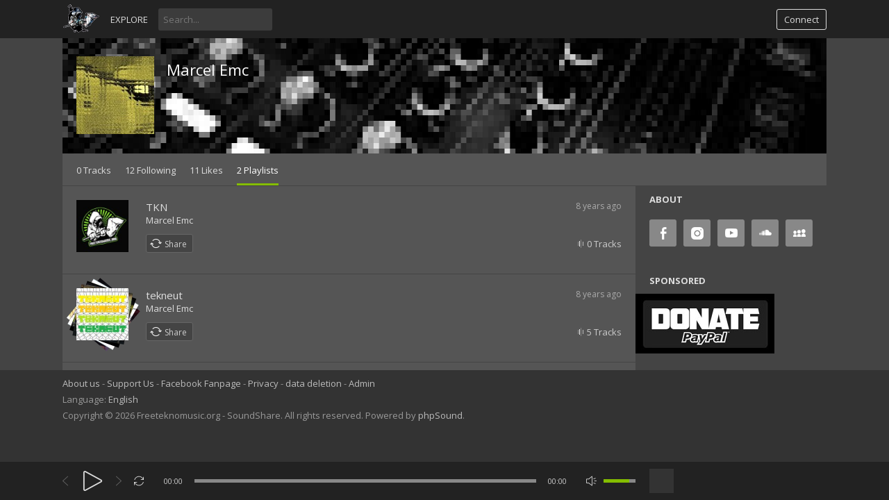

--- FILE ---
content_type: text/html; charset=UTF-8
request_url: https://23.freeteknomusic.org/index.php?a=profile&u=marcel_emc&r=playlists
body_size: 6600
content:
<!DOCTYPE html>
<html class="ltr" dir="ltr">
<head>
<meta charset="UTF-8" />
<title>Playlists - Marcel Emc - Freeteknomusic.org - SoundShare</title>
<meta name="description" content="Marcel Emc ">
<meta name="viewport" content="width=device-width, initial-scale=1, shrink-to-fit=no">
<link rel="shortcut icon" href="https://23.freeteknomusic.org/themes/vibe/images/favicon.png">
<link href="https://23.freeteknomusic.org/themes/vibe/style.css" rel="stylesheet" type="text/css">
<script type="text/javascript">baseUrl = "https://23.freeteknomusic.org"; token_id = "ae6969e4a92b232c61bf141eb57189d1"; nowPlaying = viewed_id = 0; player_volume = 0.80; search_filter = "https://23.freeteknomusic.org/index.php?a=search&filter=tracks&q="; explore_filter = "https://23.freeteknomusic.org/index.php?a=explore&filter="; lng_just_now = "just now"; lng_ta_second = "a second"; lng_ta_seconds = "seconds"; lng_ta_minute = "a minute"; lng_ta_minutes = "%d minutes"; lng_ta_hour = "an hour"; lng_ta_hours = "%d hours"; lng_ta_day = "a day"; lng_ta_days = "%d days"; lng_ta_week = "a week"; lng_ta_weeks = "%d weeks"; lng_ta_month = "a month"; lng_ta_months = "%d months"; lng_ta_year = "a year"; lng_ta_years = "%d years"; lng_ago = "ago"; lng_dir = "ltr";</script>
<script type="text/javascript" src="https://23.freeteknomusic.org/themes/vibe/js/jquery.js"></script>
<script type="text/javascript" src="https://23.freeteknomusic.org/themes/vibe/js/jquery.timeago.js"></script>
<script type="text/javascript" src="https://23.freeteknomusic.org/themes/vibe/js/functions.js"></script>
<script type="text/javascript" src="https://23.freeteknomusic.org/themes/vibe/js/jquery.jplayer.min.js"></script>
<script type="text/javascript" src="https://23.freeteknomusic.org/themes/vibe/js/slider.js"></script>
<script type="text/javascript">
	'use strict';

	$(document).ready(function() {
		$("#sound-player").jPlayer({
			cssSelectorAncestor: '.sound-container',
			play: function() {
				// Verify if a view has been added already for this track
				if(viewed_id == nowPlaying) {
					return false;
				} else {
					updateTrackInfo(nowPlaying);
					prevnext(3);
				}
				// Add the play count
				window.viewed_id = nowPlaying;
				$.ajax({
					type: "POST",
					url: "https://23.freeteknomusic.org/requests/add_view.php",
					data: "id="+nowPlaying+"&token_id="+token_id,
					cache: false
				});
			},
			ended: function () {
				// If repeat is not turned on, move to the next song
				if($('#repeat-song').html() == 0) {
					$('.current-seek').html($('#sound_ghost_player').html());
					$('.current-play').show();
					window.viewed_id = 0;
					nextSong(nowPlaying);
				}
			},
			swfPath: "https://23.freeteknomusic.org/themes/vibe/js",
			supplied: "mp3,m4a,wav",
			wmode: "window",
			volume: player_volume,
			smoothPlayBar: true,
			keyEnabled: true
		});
	});
	function updateTrackInfo(id) {
		// If there's a track id
		if(id > 0) {
			// Add the current song class
			$('#track'+id).addClass('current-song');

			// Add current play class to the Play button and hide it
			$('#play'+id).addClass('current-play');
			$('.current-play').hide();

			$('.jp-audio .jp-time-holder').show();

			// Add the active player to the current song
			$("#song-controls"+id).html($("#seek-bar-song").html());

			// Add the active player class to the current song
			$("#song-controls"+id).addClass('current-seek');

			// Set the play/pause button position (this is needed for mobile view in order for the play/pause button to be at the same height with the initial play button)
			if(lng_dir == "rtl") {
				$('#track'+id+' .jp-play , #track'+id+' .jp-pause').css({ 'margin-top' : '-' + $('.song-top', '#track'+id).outerHeight() + 'px', 'right' : '0' });
			} else {
				$('#track'+id+' .jp-play , #track'+id+' .jp-pause').css({ 'margin-top' : '-' + $('.song-top', '#track'+id).outerHeight() + 'px' });
			}

			prevnext();

			// Bind functionality to the new song selector
			$("#sound-player").jPlayer("option", "cssSelectorAncestor", '.sound-container');
		}
	}
	function playSong(song, id, format) {
		// If the user is on a mobile device, open the track in a new tab rather than playing it on the page
		/*if(/Android|webOS|iPhone|iPad|iPod|BlackBerry|IEMobile|Opera Mini/i.test(navigator.userAgent)) {
			window.location = 'https://23.freeteknomusic.org/uploads/tracks/'+song;
			return false;
		}*/

		// Remove the current-song class (if any)
		$('.current-song').removeClass('current-song');
		// Show the previously hidden Play button (if any)
		$('.current-play').show();
		$('.current-play').removeClass('current-play');

		// Remove the active player if exists and set the ghost player
		$('.current-seek').html($('#sound_ghost_player').html());

		// Remove the active player class
		$('.current-seek').removeClass('current-seek');

		// Define the current playing track
		window.nowPlaying = id;

		// Update the track listing
		updateTrackInfo(nowPlaying);
		prevnext(3);

		// Get the current song name, url and author
		var trackUrl = $('#song-url'+id).attr('href');
		var artwork = $('#song-art'+id).attr('src');
		var songName, shortSongName = songName = $('#song-name'+id).html();
		var songAuthor = $('#song-author'+id).text();
		var songAuthorUrl = $('#song-author'+id).attr('href');

		if(songName.length > 30) {
			var shortSongName = $('#song-name'+id).html();
		}

		$('#sw-song-name').html($('<a>', {html: shortSongName, href: trackUrl, title: songName, rel: 'loadpage'}));
		$('#sw-author-name').html($('<a>', {html: songAuthor, href: songAuthorUrl, title: songAuthor, rel: 'loadpage'}));

		$('#topbar-artwork').html($('<a>', {href: trackUrl, rel: 'loadpage', id: 'artwork-container'}));
		$('#artwork-container').html('<img src="'+artwork+'">');

		// if the format is mp4, switch it to m4a since mp4 can be audio only
		if(format == 'mp4') {
			format = 'm4a';
		}

		if(format == 'mp3') {
			$("#sound-player").jPlayer("setMedia",{mp3:song}).jPlayer("play");
		} else if(format == 'm4a') {
			$("#sound-player").jPlayer("setMedia",{m4a:song}).jPlayer("play");
		} else if(format == 'wav') {
			$("#sound-player").jPlayer("setMedia",{wav:song}).jPlayer("play");
		}
	}
</script>


<script>
  window.fbAsyncInit = function() {
    FB.init({
      appId      : '{your-app-id}',
      cookie     : true,
      xfbml      : true,
      version    : '{api-version}'
    });
      
    FB.AppEvents.logPageView();   
      
  };

  (function(d, s, id){
     var js, fjs = d.getElementsByTagName(s)[0];
     if (d.getElementById(id)) {return;}
     js = d.createElement(s); js.id = id;
     js.src = "https://connect.facebook.net/en_US/sdk.js";
     fjs.parentNode.insertBefore(js, fjs);
   }(document, 'script', 'facebook-jssdk'));
</script>
</head>
<body>
<div id="loading-bar"><dd></dd><dt></dt></div>
<div class="topbar">
	<div class="header">
		<a href="https://23.freeteknomusic.org/index.php?a=welcome" rel="loadpage"><div class="logo"></div></a>
		<a href="https://23.freeteknomusic.org/index.php?a=explore" class="menu-button" rel="loadpage" id="explore-button">Explore</a>
		<div class="search-input"><input type="text" id="search" placeholder="Search..." autocomplete="off"></div>
		<a onclick="connect_modal()" class="menu-btn" title="Connect">Connect</a>
	</div>
	<div class="search-container"></div>
	<div class="notification-container">
		<div class="notification-content">
			<div class="notification-inner">
				<span id="global_page_url"><a href="https://23.freeteknomusic.org/index.php?a=notifications" rel="loadpage">View More Notifications</a></span>
				<span id="chat_page_url"><a href="https://23.freeteknomusic.org/index.php?a=notifications&filter=chats" rel="loadpage">View More Messages</a></span>
				<a onclick="showNotification('close')" title="Close Notifications"><div class="close_btn"></div></a>
			</div>
			<div id="notifications-content"></div>
			<div class="notification-row"><div class="notification-padding"><a href="https://23.freeteknomusic.org/index.php?a=settings&b=notifications" rel="loadpage">Notifications Settings</a></div></div>
		</div>
	</div>
</div>
<div class="topbar_margin"></div>
<div id="content">
	<div class="row-body content-profile">
	<div class="body-content">
		<div class="twelve columns">
					<div class="cover-container">
						<div class="cover-content">
							<div class="cover-image" style="background-position: center; background-image: url(https://23.freeteknomusic.org/image.php?t=c&w=1100&h=200&src=340273421_365838608_1672452841.jpeg)">
							</div>
							<div class="cover-description">
								<div class="cover-avatar-content">
									<div class="cover-avatar">
										<span id="avatar335marcel_emc"><img src="https://23.freeteknomusic.org/image.php?t=a&w=112&h=112&src=1142446458_1839627416_1004606117.jpg" /></span>
									</div>
								</div>
								<div class="cover-description-content">
									<span id="author335marcel_emc"></span><span id="time335marcel_emc"></span><div class="cover-text-container">
									<div class="cover-username"><a href="https://23.freeteknomusic.org/index.php?a=profile&u=marcel_emc" rel="loadpage">Marcel Emc</a></div>
									</div>
								</div>
								<div class="cover-description-buttons"><div id="subscribe335"></div></div>
								<div class="cover-buttons">
									<a class="cover-button" rel="loadpage" href="https://23.freeteknomusic.org/index.php?a=profile&u=marcel_emc">0 Tracks</a><a class="cover-button" rel="loadpage" href="https://23.freeteknomusic.org/index.php?a=profile&u=marcel_emc&r=subscriptions">12 Following</a><a class="cover-button" rel="loadpage" href="https://23.freeteknomusic.org/index.php?a=profile&u=marcel_emc&r=likes">11 Likes</a><a class="cover-button cover-button-active" rel="loadpage" href="https://23.freeteknomusic.org/index.php?a=profile&u=marcel_emc&r=playlists">2 Playlists</a>
								</div>
							</div>
						</div>
					</div>
				</div>
		<div class="grid-container">
			<div class="grid-content" id="main-content">
				
				
				<div id="profile-card"></div>
				<div class="list-container" id="playlist37"><div class="list-inner"><div class="playlist-content">
					
					<div class="playlist-artwork"><a href="https://23.freeteknomusic.org/index.php?a=playlist&id=37&name=tkn" rel="loadpage"><div style="transform:rotate(0deg); -webkit-transform:rotate(0deg); -ms-transform:rotate(0deg); position: absolute; float: left; z-index: 0"><img src="https://23.freeteknomusic.org/image.php?t=m&h=100&w=100&src=default.png" id="playlist-art37"></div></a></div>
					<div class="playlist-content-info">
						<div class="song-timeago"><span id="time37"><a href="https://23.freeteknomusic.org/index.php?a=playlist&id=37&name=tkn" rel="loadpage">
							<div class="timeago" title="2018-02-24T20:05:57+01:00">
								2018-02-24T20:05:57+01:00
							</div>
						</span></div>
						<a href="https://23.freeteknomusic.org/index.php?a=playlist&id=37&name=tkn" id="playlist-url37" rel="loadpage"><div class="playlist-title" id="playlist-name37">TKN</div></a>
						<div class="playlist-author">
							<a href="https://23.freeteknomusic.org/index.php?a=profile&u=marcel_emc" rel="loadpage" onmouseover="profileCard(335, 37, 2, 0);" onmouseout="profileCard(0, 0, 0, 1);" onclick="profileCard(0, 0, 1, 1);">Marcel Emc</a>
						</div>
					</div>
					<div class="playlist-actions-container">
						<div class="playlist-actions">
							<div class="playlist-actions-content"><div class="share-button" onclick="share(37, 2)" title="Share"><span class="action-text">Share</span></div><span id="privacy-pl37"></span></div>
							<div class="playlist-stats">
								<div class="tracks-small-icon float-right">0 <span class="playlist-stats-text">Tracks</span></div>
							</div>
						</div>
					</div>
					</div></div></div><div class="list-container" id="playlist36"><div class="list-inner"><div class="playlist-content">
					
					<div class="playlist-artwork"><a href="https://23.freeteknomusic.org/index.php?a=playlist&id=36&name=tekneut" rel="loadpage"><div style="transform:rotate(0deg); -webkit-transform:rotate(0deg); -ms-transform:rotate(0deg); position: absolute; float: left; z-index: 99"><img src="https://23.freeteknomusic.org/image.php?t=m&w=100&h=100&src=998432005_218834239_212768491.jpg" id="playlist-art36"></div><div style="transform:rotate(10deg); -webkit-transform:rotate(10deg); -ms-transform:rotate(10deg); position: absolute; float: left; z-index: 98"><img src="https://23.freeteknomusic.org/image.php?t=m&w=100&h=100&src=1545328494_500430318_236228490.jpg" id="playlist-art36"></div><div style="transform:rotate(20deg); -webkit-transform:rotate(20deg); -ms-transform:rotate(20deg); position: absolute; float: left; z-index: 97"><img src="https://23.freeteknomusic.org/image.php?t=m&w=100&h=100&src=1997552113_146581040_328373823.jpg" id="playlist-art36"></div><div style="transform:rotate(30deg); -webkit-transform:rotate(30deg); -ms-transform:rotate(30deg); position: absolute; float: left; z-index: 96"><img src="https://23.freeteknomusic.org/image.php?t=m&w=100&h=100&src=1229022459_1911823271_1359844887.jpg" id="playlist-art36"></div><div style="transform:rotate(40deg); -webkit-transform:rotate(40deg); -ms-transform:rotate(40deg); position: absolute; float: left; z-index: 95"><img src="https://23.freeteknomusic.org/image.php?t=m&w=100&h=100&src=230724487_106453855_1949431936.jpg" id="playlist-art36"></div></a></div>
					<div class="playlist-content-info">
						<div class="song-timeago"><span id="time36"><a href="https://23.freeteknomusic.org/index.php?a=playlist&id=36&name=tekneut" rel="loadpage">
							<div class="timeago" title="2018-02-17T21:22:17+01:00">
								2018-02-17T21:22:17+01:00
							</div>
						</span></div>
						<a href="https://23.freeteknomusic.org/index.php?a=playlist&id=36&name=tekneut" id="playlist-url36" rel="loadpage"><div class="playlist-title" id="playlist-name36">tekneut</div></a>
						<div class="playlist-author">
							<a href="https://23.freeteknomusic.org/index.php?a=profile&u=marcel_emc" rel="loadpage" onmouseover="profileCard(335, 36, 2, 0);" onmouseout="profileCard(0, 0, 0, 1);" onclick="profileCard(0, 0, 1, 1);">Marcel Emc</a>
						</div>
					</div>
					<div class="playlist-actions-container">
						<div class="playlist-actions">
							<div class="playlist-actions-content"><div class="share-button" onclick="share(36, 2)" title="Share"><span class="action-text">Share</span></div><span id="privacy-pl36"></span></div>
							<div class="playlist-stats">
								<div class="tracks-small-icon float-right">5 <span class="playlist-stats-text">Tracks</span></div>
							</div>
						</div>
					</div>
					</div></div></div>
			</div>
			<div class="grid-sidebar">
				<div class="sidebar-container widget-about"><div class="sidebar-content"><div class="sidebar-header">About</div> <div class="sidebar-social-container"><div class="social-icon-container"><div class="social-icon-padding"><a href="https://facebook.com/Marcel EMC" target="_blank" rel="nofllow" title="View Facebook profile"><div class="social-icon facebook-icon"></div></a></div></div><div class="social-icon-container"><div class="social-icon-padding"><a href="https://instagram.com/google.com/+MarcelTosner" target="_blank" rel="nofllow" title="View Gplus profile"><div class="social-icon gplus-icon"></div></a></div></div><div class="social-icon-container"><div class="social-icon-padding"><a href="https://youtube.com/ MMC SOUND WORKS" target="_blank" rel="nofllow" title="View Youtube profile"><div class="social-icon youtube-icon"></div></a></div></div><div class="social-icon-container"><div class="social-icon-padding"><a href="https://soundcloud.com/NEASI" target="_blank" rel="nofllow" title="View Soundcloud profile"><div class="social-icon soundcloud-icon"></div></a></div></div><div class="social-icon-container"><div class="social-icon-padding"><a href="https://myspace.com/ MMC SOUND WORKS" target="_blank" rel="nofllow" title="View Myspace profile"><div class="social-icon myspace-icon"></div></a></div></div></div></div></div>


<div class="sidebar-container widget-ad-unit"><div class="sidebar-content"><div class="sidebar-header">Sponsored</div></span> </span> </span> </strong> </span><form action="https://www.paypal.com/cgi-bin/webscr" method="post" target="_top">
<input type="hidden" name="cmd" value="_s-xclick">
<input type="hidden" name="hosted_button_id" value="4UHW5J73T7ZGC">
<input type="image" src="https://freeteknomusic.org/images/paypal_donate.jpeg" border="0" name="submit" alt="PayPal – The safer, easier way to pay online!">
<img alt="" border="0" src="https://www.paypalobjects.com/en_US/i/scr/pixel.gif" width="1" height="1">
</form></div></div>
			</div>
		</div>
	</div>
</div>
<div id="share" style="display: none;">
	<div class="modal-container">
		<div class="modal-title" id="share-title">
			<div class="modal-menu-container">
				<div class="modal-menu-item modal-menu-item-active" id="tab-share">Share</div>
				<div class="modal-menu-item" id="tab-embed">Embed</div>
			</div>
		</div>
		<div class="divider"></div>
		<div class="tab-share">
			<div class="modal-inner">
				<div class="modal-desc">Share on Social Networks</div>
				<div class="share-icon-container"><div class="social-icon-padding"><a id="fb-share" title="Share on Facebook"><div class="share-social-icon facebook-icon"></div></a></div></div>
				<div class="share-icon-container"><div class="social-icon-padding"><a id="tw-share" title="Share on Twitter"><div class="share-social-icon twitter-icon"></div></a></div></div>
				<div class="share-icon-container"><div class="social-icon-padding"><a id="pn-share" title="Share on Pinterest"><div class="share-social-icon pinterest-icon"></div></a></div></div>
				<div class="share-icon-container"><div class="social-icon-padding"><a id="rd-share" title=""><div class="share-social-icon reddit-icon"></div></a></div></div>
				<div class="share-icon-container"><div class="social-icon-padding"><a id="tb-share" title=""><div class="share-social-icon tumblr-icon"></div></a></div></div>
				<div class="share-icon-container"><div class="social-icon-padding"><a id="li-share" title=""><div class="share-social-icon linkedin-icon"></div></a></div></div>
				<div class="share-icon-container"><div class="social-icon-padding"><a id="em-share" title="Share via email"><div class="share-social-icon email-icon"></div></a></div></div>
			</div>
			<div class="modal-inner">
				<div class="modal-desc">Share URL</div>
				<div class="modal-input"><input id="share-url" value="" readonly="readonly"></div>
			</div>
		</div>
		<div class="tab-embed">
			<div class="modal-inner">
				<div class="dummy-player">
					<div class="dummy-artwork"></div>
					<div class="dummy-play-btn"></div>
					<div class="dummy-author"></div>
					<div class="dummy-title"></div>
					<div class="dummy-seek"></div>
					<div class="dummy-avatars"></div>
					<div class="dummy-avatars"></div>
					<div class="dummy-avatars"></div>
					<div class="dummy-avatars"></div>
					<div class="dummy-avatars"></div>
				</div>
				<div class="modal-desc">Embed Code</div>
				<div class="modal-input"><input id="embed-url" value="" readonly="readonly"></div>
				<div class="modal-checkbox"><input type="checkbox" name="autoplay" id="autoplay"><label for="autoplay">Autoplay</label></div>
			</div>
		</div>
		<div class="divider"></div>
		<div class="modal-menu">
			<div class="modal-btn"><a onclick="share(0, 0)">Close</a></div>
		</div>
	</div>
</div>
<div id="playlist" style="display: none;">
	<div class="modal-container">
		<div class="modal-title" id="playlist-title">
			<div class="modal-menu-container">
				<div class="modal-menu-item modal-menu-item-active" id="tab-playlist">Playlist</div>
				<div class="modal-loading"></div>
			</div>
		</div>
		<div class="divider"></div>
		<div class="tab-playlist">
			<div class="modal-inner">
				<input type="text" id="playlist-name" class="playlist-input" placeholder="Create new playlist"><div onclick="playlist(0, 2)" class="button-normal playlist-save" id="playlist-save">Save</div>
			</div>
			<div class="modal-inner" id="playlists">
				
			</div>
		</div>	
		<div class="divider"></div>
		<div class="modal-menu">
			<div class="modal-btn"><a onclick="playlist(0, 0)">Close</a></div>
		</div>
	</div>
</div>
<div id="delete" style="display: none;">
	<div class="modal-container">
		<div class="modal-title" id="delete-title">
			<div class="modal-menu-container">
				<div class="modal-menu-item modal-menu-item-active" id="tab-delete">Delete</div>
				<div class="modal-loading"></div>
			</div>
		</div>
		<div class="divider"></div>
		<div class="tab-delete">
			<div class="modal-inner" id="delete-track" style="display: none;">
				Are you sure you want to delete this track?
			</div>
			<div class="modal-inner" id="delete-playlist" style="display: none;">
				Are you sure you want to delete this playlist?
			</div>
		</div>	
		<div class="divider"></div>
		<div class="modal-menu">
			<div class="modal-btn modal-btn-active"><a id="delete-button">Delete</a></div><div class="modal-btn"><a onclick="delete_modal(0, 'cancel')">Cancel</a></div>
		</div>
	</div>
</div>
</div>
<div id="connect" style="display: none;">
	<div class="modal-container">
		<div class="modal-title" id="connect-title">
			<div class="modal-menu-container">
				<div class="modal-menu-item modal-menu-item-active" id="tab-login">Login</div>
				<div class="modal-menu-item" id="tab-register">Register</div>
				<div class="modal-loading"></div>
			</div>
		</div>
		<div class="divider"></div>
		<div class="tab-login">
			<div id="login-message"></div>
			<div class="modal-inner">
				<form id="login-form" method="post">
				<div class="modal-input modal-connect">	
					<input type="text" name="username" placeholder="Username or email">
					<input type="password" name="password" placeholder="Password">
				</div>
				<div class="modal-checkbox"><input type="checkbox" name="remember" value="1" id="remember-me"><label for="remember-me">Remember me</label></div>
				<input type="submit" style="display: none;"><!-- submit button used to enable the enter key -->
				</form>
				<div class="forgot-password"><a href="https://23.freeteknomusic.org/index.php?a=recover" rel="loadpage">Forgot your password?</a></div>
			</div>
			<div class="divider"></div>
			<div class="modal-menu">
				<div class="modal-btn modal-btn-active"><a id="login-button" onclick="connect(1)">Login</a></div><div class="modal-btn modal-btn-facebook"><a href="https://www.facebook.com/dialog/oauth?client_id=1011809574384591&redirect_uri=https%3A%2F%2F23.freeteknomusic.org%2Frequests%2Fconnect.php%3Ffacebook%3Dtrue&state=26a0a02f0d04ae1e9b00c267601d9a9f&scope=public_profile,email" class="facebook-button">Facebook</a></div>
			</div>
		</div>
		<div class="tab-register">
			<div id="register-message"></div>
			<div class="modal-inner">
				<form id="register-form" method="post">
					<div class="modal-input modal-connect">
						<input type="text" name="username" placeholder="Username">
						<input type="password" name="password" placeholder="Password">
						<input type="text" name="email" placeholder="Email">
						<div class="modal-captcha"><input type="text" name="captcha" placeholder="Captcha"></div>
	<span class="register-captcha" id="captcha-register"><img src="https://23.freeteknomusic.org/includes/captcha.php" /></span>
					</div>
					<div class="modal-checkbox modal-checkbox-register">
						<input type="checkbox" name="agreement" id="agreement" value="1"><label for="agreement"></label>
					</div>
					<input type="submit" style="display: none;"><!-- submit button used to enable the enter key -->
				</form>
			</div>
			<div class="divider"></div>
			<div class="modal-menu">
				<div class="modal-btn modal-btn-active"><a id="register-button" onclick="connect(0)">Register</a></div><div class="modal-btn modal-btn-facebook"><a href="https://www.facebook.com/dialog/oauth?client_id=1011809574384591&redirect_uri=https%3A%2F%2F23.freeteknomusic.org%2Frequests%2Fconnect.php%3Ffacebook%3Dtrue&state=26a0a02f0d04ae1e9b00c267601d9a9f&scope=public_profile,email" class="facebook-button">Facebook</a></div>
			</div>
		</div>
	</div>
</div>
<div class="modal-background"></div>
<div class="row-body">
	<div class="footer">
		<div class="footer-container">
			<div class="footer-links">
				<span><a href="https://23.freeteknomusic.org/index.php?a=page&b=about" rel="loadpage">About us</a></span><span><a href="https://23.freeteknomusic.org/index.php?a=page&b=support us" rel="loadpage">Support Us</a></span><span><a href="https://23.freeteknomusic.org/index.php?a=page&b=fanpage" rel="loadpage">Facebook Fanpage</a></span><span><a href="https://23.freeteknomusic.org/index.php?a=page&b=privacy" rel="loadpage">Privacy</a></span><span><a href="https://23.freeteknomusic.org/index.php?a=page&b=delete-user" rel="loadpage">data deletion</a></span><span><a href="https://23.freeteknomusic.org/index.php?a=admin" rel="loadpage">Admin</a></span>
			</div>
			<div class="footer-languages">
				Language: <span><a href="https://23.freeteknomusic.org/index.php?lang=english">English</a></span>
			</div>
			<div class="footer-info">
				Copyright &copy; 2026 Freeteknomusic.org - SoundShare. All rights reserved. Powered by <a href="https://phpsound.com" target="_blank">phpSound</a>.
			</div>
		</div>
	</div>
</div>
<div class="bottombar">
	<div class="bottombar-container">
		<div id="sound-player" class="jp-jplayer"></div>
		<div class="sound-container jp-audio top-player">
			<div class="player-nine">
				<div class="jp-type-single">
					<div class="jp-gui jp-interface">
						<div class="player-container-left">
							<div class="player-buttons">
								<a onclick="prevnext(1)" id="prev-button" class="prev-button" title="Previous track"></a>
								<a class="jp-play" tabindex="1" title="Play"></a>
								<a class="jp-pause" tabindex="1" title="Pause"></a>
								<a onclick="prevnext(2)" id="next-button" class="next-button" title="Next track"></a>
							</div>
							<div class="player-repeat">
								<a class="jp-repeat" tabindex="1" title="Repeat" onclick="repeatSong(1)"></a>
								<a class="jp-repeat-off" tabindex="1" title="Repeat Off" onclick="repeatSong(0)"></a>
								<div style="display: none;" id="repeat-song">0</div>
							</div>
						</div>
						<div class="player-container-middle">
							<div class="jp-current-time" id="current-time"></div>
							<div class="jp-progress">
								<div class="jp-seek-bar">
									<div class="jp-play-bar"></div>
								</div>
							</div>
							<div class="jp-duration" id="duration-time"></div>
						</div>
						<div class="player-container-right">
							<a class="jp-mute" tabindex="1" title="Mute"></a>
							<a class="jp-unmute" tabindex="1" title="Unmute"></a>

							<div class="jp-volume-bar" onclick="playerVolume()" title="Volume">
								<div class="jp-volume-bar-value"></div>
							</div>
						</div>
					</div>
					<div class="jp-no-solution"></div>
				</div>
			</div>
			<div class="player-three">
				<div id="topbar-track-info">
					<div id="topbar-artwork"></div>
					<div id="topbar-track-details">
						<div class="topbar-song-name" id="sw-song-name"></div>
						<div class="topbar-author-name" id="sw-author-name"></div>
					</div>
				</div>
			</div>
		</div>
	</div>
</div>
<div id="seek-bar-song" style="display: none;">
	<div class="sound-container jp-audio">
		<div class="jp-type-single">
			<div class="jp-gui jp-interface">
				<a class="jp-play">&nbsp;</a><a class="jp-pause">&nbsp;</a>
				<div class="jp-progress">
					<div class="jp-seek-bar">
						<div class="jp-play-bar"></div>
					</div>
				</div>
				<div class="jp-time-holder">
					<div class="jp-current-time"></div>
					<div class="jp-duration"></div>
				</div>
			</div>
		</div>
	</div>
</div>
<div id="sound_ghost_player" style="display: none;"><div class="jp-audio"><div class="jp-type-single"><div class="jp-gui jp-interface"><div class="jp-progress"><div class="jp-seek-bar"><div class="jp-play-bar"></div></div></div></div></div></div></div>
<script>
  (function(i,s,o,g,r,a,m){i['GoogleAnalyticsObject']=r;i[r]=i[r]||function(){
  (i[r].q=i[r].q||[]).push(arguments)},i[r].l=1*new Date();a=s.createElement(o),
  m=s.getElementsByTagName(o)[0];a.async=1;a.src=g;m.parentNode.insertBefore(a,m)
  })(window,document,'script','https://www.google-analytics.com/analytics.js','ga');

  ga('create', 'UA-26990858-2', 'auto');
  ga('send', 'pageview');

</script>

<script>
  window.fbAsyncInit = function() {
    FB.init({
      appId      : '{your-app-id}',
      cookie     : true,
      xfbml      : true,
      version    : '{api-version}'
    });
      
    FB.AppEvents.logPageView();   
      
  };

  (function(d, s, id){
     var js, fjs = d.getElementsByTagName(s)[0];
     if (d.getElementById(id)) {return;}
     js = d.createElement(s); js.id = id;
     js.src = "https://connect.facebook.net/en_US/sdk.js";
     fjs.parentNode.insertBefore(js, fjs);
   }(document, 'script', 'facebook-jssdk'));
</script>

</body>
</html>

--- FILE ---
content_type: text/plain
request_url: https://www.google-analytics.com/j/collect?v=1&_v=j102&a=51250572&t=pageview&_s=1&dl=https%3A%2F%2F23.freeteknomusic.org%2Findex.php%3Fa%3Dprofile%26u%3Dmarcel_emc%26r%3Dplaylists&ul=en-us%40posix&dt=Playlists%20-%20Marcel%20Emc%20-%20Freeteknomusic.org%20-%20SoundShare&sr=1280x720&vp=1280x720&_u=IEBAAEABAAAAACAAI~&jid=1284279572&gjid=1587676962&cid=237534632.1769717814&tid=UA-26990858-2&_gid=1258835474.1769717814&_r=1&_slc=1&z=1935122014
body_size: -452
content:
2,cG-CWD73RSNHX